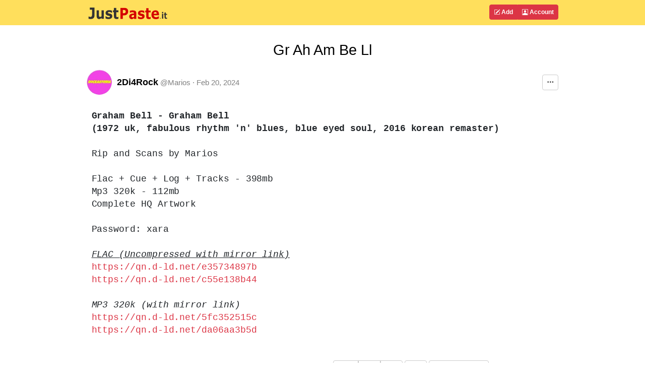

--- FILE ---
content_type: text/html; charset=UTF-8
request_url: https://justpaste.it/GrAhAmBeLl
body_size: 5807
content:
<!doctype html>
<html lang="en" class="h-100">
<head>
    <meta charset="utf-8">
    <meta http-equiv="X-UA-Compatible" content="IE=edge">
    <meta http-equiv="Content-Type" content="text/html; charset=utf-8"/>
    <meta http-equiv="content-language" content="en" />
    <meta name="viewport" content="width=device-width, initial-scale=1">
    <meta name="google-site-verification" content="rUp8isOBygjhxPJ2qyy6QtBi9vWRFhIboMXucJsCtrE" />
    <title>Gr Ah Am Be Ll - JustPaste.it</title>
    <link rel="preload" href="/static/img/jp_logo_v3.svg" as="image" />
        
            <meta name="robots" content="noindex, nofollow" />
        <meta name="googlebot" content="noindex, nofollow" />
            <meta property="og:title" content="Gr Ah Am Be Ll">
        <meta property="og:type" content="article" />
                            <link rel="preload" href="/build/7337.eefa2517.css" as="style" />
            <link rel="stylesheet" type="text/css"  href="/build/7337.eefa2517.css" />
                    <link rel="preload" href="/build/global.c444bf34.css" as="style" />
            <link rel="stylesheet" type="text/css"  href="/build/global.c444bf34.css" />
            
            <link rel="preload" href="/build/article.d7c3a711.css" as="style" />
        <link rel="stylesheet" type="text/css"  href="/build/article.d7c3a711.css" />
        <link rel="apple-touch-icon" sizes="180x180" href="/apple-touch-icon.png">
    <link rel="icon" type="image/svg+xml" href="/favicon.svg" />
    <link rel="icon" type="image/png" sizes="160x160" href="/favicon-160x160.png">
    <link rel="icon" type="image/png" sizes="96x96" href="/favicon-96x96.png">
    <link rel="icon" type="image/png" sizes="48x48" href="/favicon-48x48.png">
    <link rel="icon" type="image/png" sizes="32x32" href="/favicon-32x32.png">
    <link rel="icon" type="image/png" sizes="16x16" href="/favicon-16x16.png">
    <link rel="shortcut icon" href="/favicon.svg" />
    <link rel="manifest" href="/site.webmanifest">
    <link rel="mask-icon" href="/safari-pinned-tab.svg" color="#5bbad5">
    <meta name="apple-mobile-web-app-title" content="JustPaste.it">
    <meta name="application-name" content="JustPaste.it">
    <meta name="msapplication-TileColor" content="#FFDF5C">
    <meta name="theme-color" content="#FFDF5C">
             <script>
          window.tabsData = {
            activeTab: "add",
          };
          window.mainPanelOptions = {"logoUrl":"\/static\/img\/jp_logo_v3.svg","addArticleUrl":"\/","loginUrl":"\/login","logoutUrl":"\/logout","favouriteArticlesUrl":"\/account\/favourite","subscribedArticlesUrl":"\/account\/subscribed","sharedArticlesUrl":"\/account\/shared","manageAccountUrl":"\/account\/manage","trashUrl":"\/account\/trash","messagesUrl":"\/account\/messages","articlesStatsUrl":"\/account\/articles-stats","premiumUrl":"\/premium\/subscription","unreadMessagesUrl":"https:\/\/notification.justpaste.it\/api\/v1\/stats\/unread","profileSettings":"\/account\/settings","isLoggedIn":false};
        </script>
    
    <script>
      window.article = {"id":60084640,"url":"https:\/\/justpaste.it\/GrAhAmBeLl","shortUrl":"https:\/\/jpst.it\/3Bd6w","pdfUrl":"https:\/\/justpaste.it\/GrAhAmBeLl\/pdf","qrCodeData":"data:image\/svg+xml;base64,[base64]"};
      window.statsUrl = 'https\u003A\/\/stats.justpaste.it';
      window.linksMixPath = '\/api\/v1\/linksmix\u002Dlink\/60084640';
      window.viewKey = 'kw\u0023Y';
      window.barOptions = {"isLoggedIn":false,"hasPublicProfile":false,"displayOwnership":true,"isArticleOwner":false,"isPasswordProtected":false,"isCaptchaRequired":null,"isCaptchaEntered":false,"captchaSettings":null,"premiumUserData":{"avatar":"https:\/\/justpaste.it\/avatar\/381155\/2\/60","permalink":"Marios","userName":"2Di4Rock","userNameDirection":"ltr","userLink":"\/u\/Marios"},"visibilityLevel":"public","isExpired":false,"expireAfterRead":false,"isShared":false,"defaultAvatar":"\/static\/img\/avatar60.png","createdText":"2024-02-20T16:34:33+00:00","modifiedText":"2024-02-20T16:34:33+00:00","isInTrash":false,"viewsText":"482","favouritesCount":0,"onlineText":"1","getFavouriteArticleUrl":"https:\/\/justpaste.it\/api\/account\/v1\/favourite-article\/60084640","addFavouriteArticleUrl":"https:\/\/justpaste.it\/api\/account\/v1\/favourite-article","removeFavouriteArticleUrl":"https:\/\/justpaste.it\/api\/account\/v1\/favourite-article-delete\/60084640","apiShowArticleDynamicUrl":"\/api\/v1\/article-dynamic","voteUrl":"\/api\/account\/v1\/vote","contentLang":"en","positiveVotes":0,"negativeVotes":0,"currentVote":"empty","linkSharingUrl":null,"linkSharingSecret":null};
    </script>
        <script src="/build/runtime.61ff66f8.js" async></script>
        <script src="/build/2179.1de7e35c.js" async></script>
        <script src="/build/1083.589d6038.js" async></script>
        <script src="/build/8097.f87620f1.js" async></script>
        <script src="/build/6568.a5735ef5.js" async></script>
        <script src="/build/showarticlewidget.e0f3343e.js" async></script>
        </head>

    <body class="d-flex flex-column h-100">
<!-- Static navbar -->
    <div class="mainTableTopMiddle">
        <div class="container" style="max-width: 960px">
            <header id="mainPanelButtons" class="d-flex flex-wrap justify-content-md-between">
                <a href="/" class="d-flex align-items-center col-8 text-decoration-none">
                    <img src="/static/img/jp_logo_v3.svg" width="160px" height="50px" alt="JustPaste.it" />
                </a>
            </header>
        </div>
    </div>
<main class="flex-shrink-0">
    <div id="headContainer" class="container" style="max-width: 960px">
        <div class="row">
            <div class="col-12">
                <div style="max-width: 960px; vertical-align: top">
            <div class="text-center" ><h1 class="articleFirstTitle">Gr Ah Am Be Ll</h1></div>
            <div id="showArticleWidget"><div class="showArticleWidgetPlaceholder"></div></div>
        <div id="articleContent">
        <pre class="prettyprint"><span style="font-size:18px;"><span style="font-weight:bold;">Graham Bell - Graham Bell 
(1972 uk, fabulous rhythm 'n' blues, blue eyed soul, 2016 korean remaster)</span>

Rip and Scans by Marios

Flac + Cue + Log + Tracks - 398mb
Mp3 320k - 112mb
Complete HQ Artwork

Password: xara

<span style="text-decoration:underline;"><em>FLAC (Uncompressed with mirror link)</em></span>
<a target="_blank" rel="nofollow" href="https://justpaste.it/redirect/GrAhAmBeLl/https%3A%2F%2Fqn.d-ld.net%2Fe35734897b">https://qn.d-ld.net/e35734897b</a>
<a target="_blank" rel="nofollow" href="https://justpaste.it/redirect/GrAhAmBeLl/https%3A%2F%2Fqn.d-ld.net%2Fc55e138b44">https://qn.d-ld.net/c55e138b44</a>

<em>MP3 320k (with mirror link)</em>
<a target="_blank" rel="nofollow" href="https://justpaste.it/redirect/GrAhAmBeLl/https%3A%2F%2Fqn.d-ld.net%2F5fc352515c">https://qn.d-ld.net/5fc352515c</a>
<a target="_blank" rel="nofollow" href="https://justpaste.it/redirect/GrAhAmBeLl/https%3A%2F%2Fqn.d-ld.net%2Fda06aa3b5d">https://qn.d-ld.net/da06aa3b5d</a>
</span></pre>
    </div>
            <div id="showArticleBottomWidget"><div class="articleBottomWidgetPlaceholder"></div></div>
</div>
            </div>
        </div> <!-- /row -->
    </div> <!-- /container -->
</main>
<footer class="footer mt-auto py-1 bg-light">
    <div class="container">
        <div class="row">
            <div class="col text-muted">
                &copy; 2025 <span class="hidden-xs">JustPaste.it</span>
            </div>
            <div class="col text-muted text-end">
                <ul class="nav basePageFooterList">
                    <li class="nav-item d-none d-sm-inline">
                        <a href="/login">Account</a>
                    </li>
                    <li class="nav-item d-none d-sm-inline">
                        <a href="/terms">Terms</a>
                    </li>
                    <li class="nav-item d-none d-sm-inline">
                        <a href="/privacypolicy">Privacy</a>
                    </li>
                    <li class="nav-item d-none d-sm-inline">
                        <a href="/cookies">Cookies</a>
                    </li>
                    <li class="nav-item">
                        <a href="/u/justpasteit">Blog</a>
                    </li>
                    <li class="nav-item">
                        <a href="/about">About</a>
                    </li>
                </ul>
            </div>
        </div>
    </div>
</footer>
            <script src="/build/mainpanelwidget.46b12bff.js" async></script>
    
    </body>
</html>